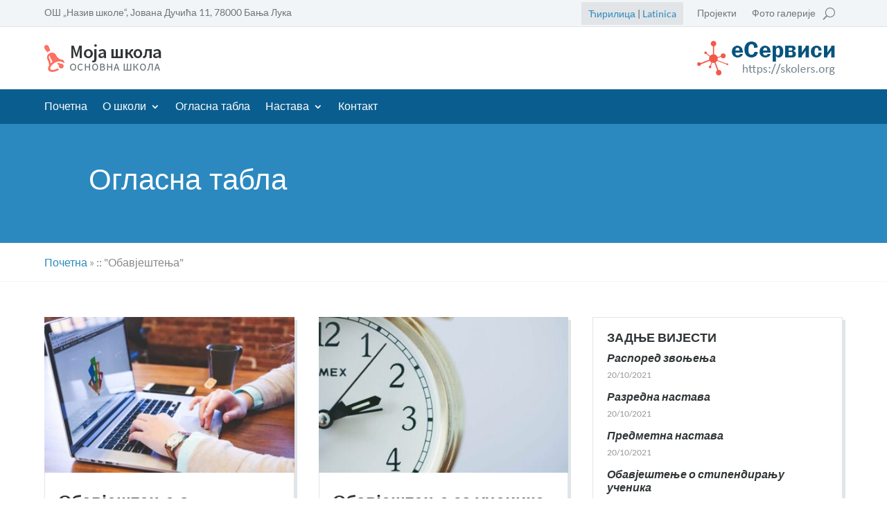

--- FILE ---
content_type: text/css; charset=utf-8
request_url: https://osbradicevic.org/wp-content/plugins/4divi-carousel-post-scroll/styles/style.min.css?ver=1.0.0
body_size: 906
content:
.divi-carousel-item .clr{clear:both;height:1em;width:100%;float:none}.car_pos_box.left,.car_pos_box.right{width:auto}.car_pos_box.left{float:left;margin-right:1em}.car_pos_box.right{float:right;margin-left:1em}.car_pos_box.left .et_pb_image_container,.et_pb_blog_grid .car_pos_box.left .et_audio_content,.et_pb_blog_grid .car_pos_box.left .et_main_video_container,.et_pb_blog_grid .et_pb_post .car_pos_box.left .et_pb_slider{margin-top:0;margin-right:0;margin-bottom:0;margin-right:1em}.car_pos_box.right .et_pb_image_container,.et_pb_blog_grid .car_pos_box.right .et_audio_content,.et_pb_blog_grid .car_pos_box.right .et_main_video_container,.et_pb_blog_grid .et_pb_post .car_pos_box.right .et_pb_slider{margin:0 0 0 1em}.et_pb_row_bcpt article:after{content:"";display:block;clear:both;float:none;height:0;width:100%}.et_pb_row_fullwidth .et_pb_row.et_pb_row_bcpt{width:100%;max-width:100%}.et_pb_row.et_pb_row_bcpt{position:relative;width:100%;max-width:100%;margin:auto}.et_pb_row.et_pb_row_bcpt .et_pb_image_container{margin:0 0 10px}.lSSlideWrapper.et-slider{width:100%;max-width:100%;overflow:hidden}ul.jslider{list-style:none outside none;padding-left:0;margin-bottom:0}ul.jslider li{display:block;float:left;margin-right:0;cursor:pointer}.lSSlideOuter .lSPager.lSpg{margin:10px 0 0;padding:0;text-align:center}.lSSlideOuter .lSPager.lSpg>li{cursor:pointer;display:inline-block;padding:0 5px}.lSSlideOuter .lSPager.lSpg>li a{background-color:#222;border-radius:30px;display:inline-block;height:8px;overflow:hidden;text-indent:-999em;width:8px;position:relative;z-index:99;-webkit-transition:all .5s linear 0s;-o-transition:all .5s linear 0s;transition:all .5s linear 0s}.lSSlideOuter .lSPager.lSpg>li.active a,.lSSlideOuter .lSPager.lSpg>li:hover a{background-color:#428bca}.divi-carousel-base-wrap{padding:10px}.divi-carousel-base-wrap .divi-carousel-wrap{position:relative}.divi-carousel-base-wrap .divi-carousel-arrow{width:50px;height:50px;position:absolute;top:40%;padding:15px;border-radius:3px;background:hsla(0,0%,100%,.75);-webkit-box-shadow:0 1px 3px rgba(0,0,0,.1);box-shadow:0 1px 3px rgba(0,0,0,.1);opacity:0;filter:alpha(opacity=0);-moz-opacity:0;-webkit-transition:.3s ease;-o-transition:.3s ease;transition:.3s ease;z-index:9;cursor:pointer;text-align:center;vertical-align:middle}.divi-carousel-base-wrap .divi-carousel-arrow.circle{border-radius:50px}.divi-carousel-base-wrap .divi-carousel-arrow.square{border-radius:0}.divi-carousel-base-wrap .divi-carousel-arrow.rsquare{border-radius:5px}.divi-carousel-base-wrap:hover .divi-carousel-arrow{opacity:.5;filter:alpha(opacity=50);-moz-opacity:.5}.divi-carousel-base-wrap .divi-carousel-arrow:hover{background:hsla(0,0%,100%,.9);opacity:.95;filter:alpha(opacity=95);-moz-opacity:.95}.divi-carousel-base-wrap .divi-carousel-arrow.left{left:15px}.divi-carousel-base-wrap .divi-carousel-arrow.right{right:15px}.divi-carousel-base-wrap ul.divi-carousel{padding:0;height:auto!important}.divi-carousel-base-wrap ul.divi-carousel>li.divi-carousel-item article{margin-bottom:10px}.divi-carousel-base-wrap ul.divi-carousel>li.divi-carousel-item article .post-meta{font-size:11px;line-height:15px}.divi-carousel-base-wrap ul.divi-carousel>li.divi-carousel-item article .entry-title{margin-top:10px;font-size:18px;font-weight:700}.divi-carousel-base-wrap ul.divi-carousel>li.divi-carousel-item article .car_pos_box.top{width:100%;height:125px;overflow:hidden;position:relative;margin-bottom:1em}.divi-carousel-base-wrap ul.divi-carousel>li.divi-carousel-item article .car_pos_box.top img{width:100%;height:125px;-o-object-fit:cover;object-fit:cover}.car_pos_box.left,.car_pos_box.right{width:33%;overflow:hidden;position:relative}.car_pos_box.left img,.car_pos_box.right img{width:100%;height:125px;-o-object-fit:cover;object-fit:cover}#cps_custom_content{display:none}.divi-carousel-base-wrap ul.divi-carousel{display:-ms-flexbox;display:flex;overflow:hidden}.divi-carousel-base-wrap ul.divi-carousel>li.divi-carousel-item{-ms-flex:1 1;flex:1 1}.divi-carousel-base-wrap ul.divi-carousel>li.divi-carousel-item article{height:100%}.et-fb-all-modules .et_fb_4divi_cps:before,.et-pb-all-modules .et_pb_4divi_cps:before,.et_fb_saved_layouts_list .et_fb_4divi_cps:before,.et_pb_saved_layouts_list .et_pb_4divi_cps:before{content:"k"!important;color:#a300d9!important}.et-fb-all-modules .et_fb_4divi_cps:before,.et-pb-all-modules .et_pb_4divi_cps:before,.et_fb_saved_layouts_list .et_fb_4divi_cps:before,.et_pb_saved_layouts_list .et_pb_4divi_cps:before{content:"k"!important;color:#a300d9!important}.divi-carousel-item .clr{clear:both;height:1em;width:100%;float:none}.car_pos_box.left,.car_pos_box.right{width:auto}.car_pos_box.left{float:left;margin-right:1em}.car_pos_box.right{float:right;margin-left:1em}.car_pos_box.left .et_pb_image_container,.et_pb_blog_grid .car_pos_box.left .et_audio_content,.et_pb_blog_grid .car_pos_box.left .et_main_video_container,.et_pb_blog_grid .et_pb_post .car_pos_box.left .et_pb_slider{margin-top:0;margin-right:0;margin-bottom:0;margin-right:1em}.car_pos_box.right .et_pb_image_container,.et_pb_blog_grid .car_pos_box.right .et_audio_content,.et_pb_blog_grid .car_pos_box.right .et_main_video_container,.et_pb_blog_grid .et_pb_post .car_pos_box.right .et_pb_slider{margin:0 0 0 1em}.et_pb_row_bcpt article:after{content:"";display:block;clear:both;float:none;height:0;width:100%}.et_pb_row_fullwidth .et_pb_row.et_pb_row_bcpt{width:100%;max-width:100%}.et_pb_row.et_pb_row_bcpt{position:relative;width:100%;max-width:100%;margin:auto}.et_pb_row.et_pb_row_bcpt .et_pb_image_container{margin:0 0 10px}.lSSlideWrapper.et-slider{width:100%;max-width:100%;overflow:hidden}ul.jslider{list-style:none outside none;padding-left:0;margin-bottom:0}ul.jslider li{display:block;float:left;margin-right:0;cursor:pointer}.lSSlideOuter .lSPager.lSpg{margin:10px 0 0;padding:0;text-align:center}.lSSlideOuter .lSPager.lSpg>li{cursor:pointer;display:inline-block;padding:0 5px}.lSSlideOuter .lSPager.lSpg>li a{background-color:#222;border-radius:30px;display:inline-block;height:8px;overflow:hidden;text-indent:-999em;width:8px;position:relative;z-index:99;-webkit-transition:all .5s linear 0s;-o-transition:all .5s linear 0s;transition:all .5s linear 0s}.lSSlideOuter .lSPager.lSpg>li.active a,.lSSlideOuter .lSPager.lSpg>li:hover a{background-color:#428bca}.divi-carousel-base-wrap{padding:10px}.divi-carousel-base-wrap .divi-carousel-wrap{position:relative}.divi-carousel-base-wrap .divi-carousel-arrow{width:50px;height:50px;position:absolute;top:40%;padding:15px;border-radius:3px;background:hsla(0,0%,100%,.75);-webkit-box-shadow:0 1px 3px rgba(0,0,0,.1);box-shadow:0 1px 3px rgba(0,0,0,.1);opacity:0;filter:alpha(opacity=0);-moz-opacity:0;-webkit-transition:.3s ease;-o-transition:.3s ease;transition:.3s ease;z-index:9;cursor:pointer;text-align:center;vertical-align:middle}.divi-carousel-base-wrap .divi-carousel-arrow.circle{border-radius:50px}.divi-carousel-base-wrap .divi-carousel-arrow.square{border-radius:0}.divi-carousel-base-wrap .divi-carousel-arrow.rsquare{border-radius:5px}.divi-carousel-base-wrap:hover .divi-carousel-arrow{opacity:.5;filter:alpha(opacity=50);-moz-opacity:.5}.divi-carousel-base-wrap .divi-carousel-arrow:hover{background:hsla(0,0%,100%,.9);opacity:.95;filter:alpha(opacity=95);-moz-opacity:.95}.divi-carousel-base-wrap .divi-carousel-arrow.left{left:15px}.divi-carousel-base-wrap .divi-carousel-arrow.right{right:15px}.divi-carousel-base-wrap ul.divi-carousel{padding:0;height:auto!important}.divi-carousel-base-wrap ul.divi-carousel>li.divi-carousel-item{//margin-right:5px!important}.divi-carousel-base-wrap ul.divi-carousel>li.divi-carousel-item:last-child{//margin-right:0!important}.divi-carousel-base-wrap ul.divi-carousel>li.divi-carousel-item article{margin-bottom:10px}.divi-carousel-base-wrap ul.divi-carousel>li.divi-carousel-item article .post-meta{font-size:11px;line-height:15px}.divi-carousel-base-wrap ul.divi-carousel>li.divi-carousel-item article .entry-title{margin-top:10px;font-size:18px;font-weight:700}.divi-carousel-base-wrap ul.divi-carousel>li.divi-carousel-item article .car_pos_box.top{width:100%;height:125px;overflow:hidden;position:relative;margin-bottom:1em}.divi-carousel-base-wrap ul.divi-carousel>li.divi-carousel-item article .car_pos_box.top img{width:100%;height:125px;-o-object-fit:cover;object-fit:cover}.car_pos_box.left,.car_pos_box.right{width:33%;overflow:hidden;position:relative}.car_pos_box.left img,.car_pos_box.right img{width:100%;height:125px;-o-object-fit:cover;object-fit:cover}

--- FILE ---
content_type: text/css; charset=utf-8
request_url: https://osbradicevic.org/wp-content/cache/min/1/wp-content/themes/Divi-child/style.css?ver=1678361473
body_size: 1828
content:

/*!
Theme Name: Divi
Theme URI: http://www.elegantthemes.com/gallery/divi/
Version: 4.20.0
Description: Smart. Flexible. Beautiful. Divi is the most powerful theme in our collection.
Author: Elegant Themes
Author URI: http://www.elegantthemes.com
License: GNU General Public License v2
License URI: http://www.gnu.org/licenses/gpl-2.0.html
*/
 #main-content .container:before{display:none}.et_right_sidebar #sidebar{padding-left:0}h4,.et_pb_circle_counter h3,.et_pb_number_counter h3,.et_pb_column_1_3 .et_pb_post h2,.et_pb_column_1_4 .et_pb_post h2,.et_pb_blog_grid h2,.et_pb_column_1_3 .et_quote_content blockquote p,.et_pb_column_3_8 .et_quote_content blockquote p,.et_pb_column_1_4 .et_quote_content blockquote p,.et_pb_blog_grid .et_quote_content blockquote p,.et_pb_column_1_3 .et_link_content h2,.et_pb_column_3_8 .et_link_content h2,.et_pb_column_1_4 .et_link_content h2,.et_pb_blog_grid .et_link_content h2,.et_pb_column_1_3 .et_audio_content h2,.et_pb_column_3_8 .et_audio_content h2,.et_pb_column_1_4 .et_audio_content h2,.et_pb_blog_grid .et_audio_content h2,.et_pb_column_3_8 .et_pb_audio_module_content h2,.et_pb_column_1_3 .et_pb_audio_module_content h2,.et_pb_gallery_grid .et_pb_gallery_item h3,.et_pb_portfolio_grid .et_pb_portfolio_item h2,.et_pb_filterable_portfolio_grid .et_pb_portfolio_item h2{font-size:18px}#et-info,#et-secondary-menu>ul>li a{padding-bottom:1em;display:block;padding-top:.25em}.container.et_menu_container{border-bottom:1px dotted rgba(255,255,255,.4)}h1,h2,h3,h4,h5,h6{font-weight:300}.et-pb-arrow-next,.et-pb-arrow-prev{background:rgba(0,0,0,.3);border-radius:2px}h4.widgettitle{font-weight:600;text-transform:uppercase;font-style:normal;letter-spacing:0}.et_pb_bg_layout_light .et_pb_widget li a{color:#313537;font-weight:600;font-style:italic;display:block;line-height:1.2}span.post-date{font-size:12px;text-transform:uppercase;color:#919597}h4.widgettitle{font-weight:700;text-transform:uppercase}.et_pb_widget{border:1px solid #e1e5e7;padding:20px;box-shadow:4px 4px 0 0 #e1e5e7}#et-top-navigation{font-weight:400!important}a.dnxt-blurb-btn.dnxt-btn-icon.dnxt-hover-sweep-to-right.dnxt-hover-sink{transform:none!important}.et_pb_fullwidth_menu--style-centered .et_pb_menu__menu>nav>ul,.et_pb_fullwidth_menu--style-centered .et_pb_menu__wrap,.et_pb_menu--style-centered .et_pb_menu__menu>nav>ul,.et_pb_menu--style-centered .et_pb_menu__wrap{-webkit-box-pack:flex-end;-ms-flex-pack:flex-end;justify-content:flex-end}.et_pb_widget_area_left{border-right:none;padding-right:0}.psac-post-carousel.psac-design-2 .psac-post-carousel-content{border:none!important}.psac-post-categories a{font-size:13px;border-bottom:2px solid #0a5e8f;font-weight:600;color:#fff;padding-bottom:6px}.psac-post-carousel.psac-design-2 .psac-post-title{font-weight:500;color:#fff}.psac-post-title a,.psac-post-categories a{color:#fff}.psac-post-short-content{color:#fff}.psac-post-meta span{color:rgba(255,255,255,.6)}.psac-slider-and-carousel .owl-nav .owl-next,.psac-slider-and-carousel .owl-nav .owl-prev{display:inline-block;text-align:center!important;background:#0a5e8f;color:#fff;border:2px solid #0a5e8f;line-height:1.4em!important;font-size:25px;padding:0 15px 2px 15px!important;border-radius:30px}.psac-slider-and-carousel .owl-nav .owl-next:hover,.psac-slider-and-carousel .owl-nav .owl-prev:hover,.psac-slider-and-carousel .owl-nav .owl-next:focus,.psac-slider-and-carousel .owl-nav .owl-prev:focus{background:#03cdd4;color:#fff;border-color:#03cdd4}.psac-slider-and-carousel .owl-dots .owl-dot.active{background:#03cdd4}.psac-post-carousel-content{text-align:left!important}span.owl-prev{margin-left:-25px}span.owl-next{margin-right:-25px}.psac-design-2 .owl-item{background:rgba(255,255,255,.1);border-radius:1px;padding:15px}.news .owl-carousel .owl-item{min-height:400px!important}.et_pb_scroll_top.et-pb-icon{background:#02cfd6;right:6px;border-radius:3px}.lcs_logo_container a.lcs_logo_link{border:none!important}.et_pb_menu_0_tb_header.et_pb_menu{float:none!important}.et_pb_fullwidth_menu--style-centered .et_pb_menu__menu>nav>ul,.et_pb_fullwidth_menu--style-centered .et_pb_menu__wrap,.et_pb_menu--style-centered .et_pb_menu__menu>nav>ul,.et_pb_menu--style-centered .et_pb_menu__wrap{-webkit-box-pack:flex-end;-ms-flex-pack:flex-end;justify-content:flex-end}.owl-stage{display:flex;justify-content:center;flex-direction:row;align-items:center}#lcs_logo_carousel_wrapper .owl-nav{left:auto;top:auto;width:100%}.owl-prev{position:absolute;left:-20px;top:85px}.owl-next{position:absolute;right:-20px;top:85px}@media (max-width:980px){.main-head .et_pb_column{width:50%!important}.et_pb_fullwidth_menu--style-centered .et_pb_menu__menu>nav>ul,.et_pb_fullwidth_menu--style-centered .et_pb_menu__wrap,.et_pb_menu--style-centered .et_pb_menu__menu>nav>ul,.et_pb_menu--style-centered .et_pb_menu__wrap{-webkit-box-pack:center;-ms-flex-pack:center;justify-content:center}.et_pb_row.et_pb_row_2_tb_header.et_pb_row--with-menu{width:100%}.et_pb_menu .et_mobile_nav_menu{margin:0 auto}}.et_pb_menu .et_mobile_menu .menu-item-has-children>a,#main-header .et_mobile_menu .menu-item-has-children>a{background-color:transparent;position:relative}.et_pb_menu .et_mobile_menu .menu-item-has-children>a:after,#main-header .et_mobile_menu .menu-item-has-children>a:after{font-family:'ETmodules';text-align:center;speak:none;font-weight:600;font-variant:normal;text-transform:none;-webkit-font-smoothing:antialiased;position:absolute;font-size:18px;content:'\4c';top:11px;right:13px}.et_pb_menu .et_mobile_menu .menu-item-has-children.visible>a:after,#main-header .et_mobile_menu .menu-item-has-children.visible>a:after{content:'\4d'}.et_pb_menu .et_mobile_menu ul.sub-menu,#main-header .et_mobile_menu ul.sub-menu,.et-db #et-boc .et-l .et_pb_menu .et_mobile_menu li ul.sub-menu{display:none!important;visibility:hidden!important;transition:all 1.5s ease-in-out}.et_pb_menu .et_mobile_menu li.visible>ul.sub-menu,#main-header .et_mobile_menu li.visible>ul.sub-menu,.et-db #et-boc .et-l #main-header .et_mobile_menu li.visible>ul.sub-menu,.et-db #et-boc .et-l .et_pb_fullwidth_menu .et_mobile_menu li.visible>ul.sub-menu,.et-db #et-boc .et-l .et_pb_menu .et_mobile_menu li.visible>ul.sub-menu{display:block!important;visibility:visible!important}.custom_menu .et_pb_menu__menu>nav{flex-basis:100%}.custom_menu .et_pb_menu__wrap{display:block;width:100%}.custom_menu .et_pb_menu__menu>nav{display:block;overflow:hidden}.custom_menu .et_pb_menu__menu>nav>ul{padding:0!important;display:block;max-width:100%;margin:0!important}.custom_menu .et_pb_menu__menu>nav>ul>li{display:block;width:100%;background-color:#2c89bf;position:relative;border-bottom:1px solid #fff;border-left:4px solid #2c89bf;padding-top:10px!important;padding-right:15px!important;padding-bottom:10px!important;padding-left:15px!important;margin-top:0;margin-bottom:0!important;transition:border 300ms ease 0ms}.custom_menu .et_pb_menu__menu>nav>ul>li:hover{border-left-width:4px;border-left-color:#0a5e8f}.custom_menu .et_pb_menu__menu>nav>ul>li>a{padding-bottom:4px;padding-top:4px;color:#fff}.custom_menu .et_pb_menu__menu>nav>ul>li>a:hover{opacity:1}@media (max-width:980px){.custom_menu .et_mobile_nav_menu{display:none}.custom_menu .et_pb_menu__menu{display:flex}}footer ul.sub-menu{display:none}footer .et-menu .menu-item-has-children>a:first-child:after{display:none}footer .et_pb_menu .et_pb_menu__menu>nav>ul{flex-direction:column}@media (max-width:980px){footer .et_pb_menu .et_pb_menu__menu{display:flex!important}footer .et_pb_menu .et_mobile_nav_menu{display:none!important}footer .et_pb_menu--style-left_aligned .et_pb_menu__wrap{justify-content:flex-start}}@media (max-width:478px){.et_pb_module.et_pb_code.et_pb_code_0_tb_header.et_pb_text_align_right{position:absolute;right:-32px;top:1px;padding:1px 3px}}

--- FILE ---
content_type: application/javascript; charset=utf-8
request_url: https://osbradicevic.org/wp-content/cache/min/1/wp-content/plugins/cirilizacija/cyrlatconverter_ignore_list_rs.js?ver=1678361474
body_size: 184
content:
let CyrLatIgnoreList={"plugin":'',"jquery":'jQuery',"default":'',"copyright":'',"trademark":'',"web":'',"browser":'',"javascript":'',"microsoft":'Microsoft',"firefox":'Firefox',"opera":'Opera',"safari":'Safari',"chrome":'Chrome',"ie":'IE',"download":'',"windows":'',"linux":'',"office":'',"cookie":'',"cyrlatconverter":'',"cyrlatconvert":'',"cyrlatignore":''};let CyrLatIgnore_doubleLetters=['njemačku','podjeli'];let CyrLatIgnore_doubleLettersBase=['anjon','adjektiv','adjunkt','budzašto','vanjezič','injekt','injekc','konjug','konjunk','lindzi','nadždrel','nadžet','nadžive','nadživ','nadžnje','nadžup','nadzemn','nadzida','nadzira','nadzire','nadziru','nadzor','nadjača','nadjaha','odžali','odžari','odžvaka','odžubor','odžive','odživlj','odzvanja','odzvoni','odziv','odjav','odjaha','odjaš','odjeb','odjedri','odjezdi','odjedanput','odjedared','odjednom','odjek','odjeci','odjur','podžanr','podzadat','podzakon','podzemlj','podzemn','podzida','podznak','podznaci','podjar','podjamči','podjezič','podjednak','predživot','predželuda','predzadnj','predznak','predznanj','predznaci','predjel','tanjug']

--- FILE ---
content_type: application/javascript; charset=utf-8
request_url: https://osbradicevic.org/wp-content/cache/min/1/wp-content/plugins/cirilizacija/cyrlatconverter.js?ver=1678361474
body_size: 2970
content:
(function(root,factory){let pluginName='CyrLatConverter';if(typeof define==='function'&&define.amd){define([],factory(pluginName))}else if(typeof exports==='object'){module.exports=factory(pluginName)}else{root[pluginName]=factory(pluginName)}}(typeof self!=='undefined'?self:this,function(){'use strict';let defaults={cookieDuration:7,ignoreClasses:[],permalinkHashLat:"#lat",permalinkHashCyr:"#cyr",usePermalinkHash:!1,ignoreListIncludeUnicode:!0,benchmark:!1,benchmarkEval:"console.log('Execution time: %s%')",onClickCyr:'',onClickLat:'',onClickDefault:''};let SELECTOR='body';let start;let initBenchmarkActive=!1;let Lat2Cyr={"a":"а","b":"б","c":"ц","d":"д","e":"е","f":"ф","g":"г","h":"х","i":"и","j":"ј","k":"к","l":"л","m":"м","n":"н","o":"о","p":"п","q":"","r":"р","s":"с","t":"т","u":"у","v":"в","w":"","x":"","y":"","z":"з","A":"А","B":"Б","C":"Ц","D":"Д","E":"Е","F":"Ф","G":"Г","H":"Х","I":"И","J":"Ј","K":"К","L":"Л","M":"М","N":"Н","O":"О","P":"П","Q":"","R":"Р","S":"С","T":"Т","U":"У","V":"В","W":"","X":"","Y":"","Z":"З","č":"ч","ć":"ћ","đ":"ђ","ž":"ж","š":"ш","Č":"Ч","Ć":"Ћ","Đ":"Ђ","Ž":"Ж","Š":"Ш"};let Cyr2Lat={"а":"a","б":"b","ц":"c","д":"d","е":"e","ф":"f","г":"g","х":"h","и":"i","ј":"j","к":"k","л":"l","м":"m","н":"n","о":"o","п":"p","р":"r","с":"s","т":"t","у":"u","в":"v","з":"z","А":"A","Б":"B","Ц":"C","Д":"D","Е":"E","Ф":"F","Г":"G","Х":"H","И":"I","Ј":"J","К":"K","Л":"L","М":"M","Н":"N","О":"O","П":"P","Р":"R","С":"S","Т":"T","У":"U","В":"V","З":"Z","ч":"č","ћ":"ć","ж":"ž","ш":"š","љ":"lj","њ":"nj","ђ":"đ","џ":"dž","Ч":"Č","Ћ":"Ć","Ж":"Ž","Ш":"Š","Љ":"Lj","Њ":"Nj","Ђ":"Đ","Џ":"Dž"};let Lat2Cyr_chained={"l":{"j":"љ"},"n":{"j":"њ"},"d":{"ž":"џ"},"L":{"j":"Љ","J":"Љ"},"N":{"j":"Њ","J":"Њ"},"D":{"ž":"Џ","Ž":"Џ"}};let extend=function(target,options){let prop,extended={};for(prop in defaults){if(Object.prototype.hasOwnProperty.call(defaults,prop)){extended[prop]=defaults[prop]}}
for(prop in options){if(Object.prototype.hasOwnProperty.call(options,prop)){extended[prop]=options[prop]}}
return extended};function CyrLatConverter(selector){this.SELECTOR=selector}
CyrLatConverter.prototype={init:function(config){this.config=extend(defaults,config);let $this=this;if(!Array.isArray(this.config.ignoreClasses))
console.error('Parameter "ignoreClasses" must be an array of classes to ignore.');if(this.config.onClickCyr!==''){document.querySelectorAll(this.config.onClickCyr).forEach(function(el){el.addEventListener('click',function(){$this.L2C($this.SELECTOR)},!1)})}
if(this.config.onClickLat!==''){document.querySelectorAll(this.config.onClickLat).forEach(function(el){el.addEventListener('click',function(){$this.C2L($this.SELECTOR)},!1)})}
if(this.config.onClickDefault!==''){document.querySelectorAll(this.config.onClickDefault).forEach(function(el){el.addEventListener('click',function(){$this.Default($this.SELECTOR)},!1)})}
if(this.config.benchmark===!0){start=new Date().getTime();initBenchmarkActive=!0}
let hash_set=!1;if(this.config.usePermalinkHash===!0){hash_set=initHash.call(this)}
let direction='';if(this.config.cookieDuration>0)
direction=getCookie.call(this);if(hash_set===!1&&direction==="L2C"){this.L2C(SELECTOR)}
if(hash_set===!1&&direction==="C2L"){this.C2L(SELECTOR)}
if(this.config.benchmark===!0){eval(this.config.benchmarkEval.replace('%s%',(new Date().getTime()-start)+'ms'));initBenchmarkActive=!1}
return $this},C2L:function(selector){if(typeof(selector)!=='undefined')
this.SELECTOR=selector;let $this=this;if(this.config.benchmark===!0&&!initBenchmarkActive)
start=new Date().getTime();document.querySelectorAll(this.SELECTOR).forEach(function(el){convert_C2L.call($this,el)});if(this.config.cookieDuration>0)
setCookie.call($this,'C2L');if(this.config.benchmark===!0&&!initBenchmarkActive)
eval(this.config.benchmarkEval.replace('%s%',(new Date().getTime()-start)+'ms'));if(typeof(this.config.onC2L)!=='undefined')
this.config.onC2L.call();return $this},L2C:function(selector){if(typeof(selector)!=='undefined')
this.SELECTOR=selector;let $this=this;if(this.config.benchmark===!0&&!initBenchmarkActive)
start=new Date().getTime();document.querySelectorAll(this.SELECTOR).forEach(function(el){convert_L2C.call($this,el)});if(this.config.cookieDuration>0)
setCookie.call($this,'L2C');if(this.config.benchmark===!0&&!initBenchmarkActive)
eval(this.config.benchmarkEval.replace('%s%',(new Date().getTime()-start)+'ms'));if(typeof(this.config.onC2L)!=='undefined')
this.config.onL2C.call();return $this},Default:function(){let $this=this;if(this.config.cookieDuration>0)
setCookie.call($this,'default');if(this.config.usePermalinkHash===!0)
window.location.hash='';location.reload(!0);return this},getL2C(value){return replace_L2C.call(this,value)},getC2L(value){return replace_C2L.call(this,value)},setSelector(selector){this.SELECTOR=selector}};let hasClass=function(el,cssClass){return el.className&&new RegExp("(\\s|^)"+cssClass+"(\\s|$)").test(el.className)};let hashCallback=function(){console.log(this);if(window.location.hash===this.config.permalinkHashLat)
this.C2L.call(this);if(window.location.hash===this.config.permalinkHashCyr)
this.L2C.call(this)};let initHash=function(){let $this=this;if(!("onhashchange" in window)){let oldHref=location.href;setInterval(function(){let newHref=location.href;if(oldHref!==newHref){oldHref=newHref;hashCallback.call(this)}},100)}else if(window.addEventListener){window.addEventListener("hashchange",function(){hashCallback.call($this)},!1)}else if(window.attachEvent){window.attachEvent("onhashchange",function(){hashCallback.call($this)})}
hashCallback.call(this);return window.location.hash===this.config.permalinkHashLat||window.location.hash===this.config.permalinkHashCyr};let setCookie=function(value){let expires="; ";if(this.config.cookieDuration){let date=new Date();date.setDate(date.getDate()+this.config.cookieDuration);expires="; expires="+date.toUTCString()+"; "}
document.cookie="CyrLatConverterSelected="+value+expires+"path=/"};let getCookie=function(){let name="CyrLatConverterSelected=";let c_arr=document.cookie.split(';');for(let i=0;i<c_arr.length;i++){let c=c_arr[i];while(c.charAt(0)===' ')
c=c.substring(1,c.length);if(c.indexOf(name)===0)
return c.substring(name.length,c.length)}
return null};let splitWords=function(str){let pattern;if(this.config.ignoreListIncludeUnicode===!0)
pattern="[^0-9a-zA-Z\u0400-\u04FF_\u010D\u010C\u0107\u0106\u017E\u017D\u0161\u0160\u0111\u0110]+";else pattern="[^0-9a-zA-Z_\u010D\u010C\u0107\u0106\u017E\u017D\u0161\u0160\u0111\u0110]+";let test="test string";if(test.split(/([^a-z])/).length===3){return str.split(new RegExp("("+pattern+")","i"))}
let regex=new RegExp(pattern,"gi");let i=0;let matches=str.split(regex),separators=str.match(regex),ret=[];if(matches.length===0)
return separators;if(separators===null)
return matches;if(separators.length===matches.length+1){for(i=0;i<matches.length;i++){ret.push(separators[i]);ret.push(matches[i])}
ret.push(separators[i])}else if(separators.length===matches.length){if(matches[0].indexOf(separators[0])>-1){for(let i=0;i<separators.length;i++){ret.push(separators[i]);ret.push(matches[i])}}else{for(let i=0;i<separators.length;i++){ret.push(matches[i]);ret.push(separators[i])}}}else{ret.push(matches[0]);for(i=0;i<separators.length;i++){ret.push(separators[i]);ret.push(matches[i+1])}}
return ret};let recursiveCheckParent=function(el){let $this=this;if(this.config.ignoreClasses.length===0)
return!1;let ignoreClasses=this.config.ignoreClasses;function scan(element){while(element.parentNode){if(element.className){let ret=!1;[].forEach.call(ignoreClasses,function(ignore){if(hasClass.call($this,element,ignore)){ret=!0;return}});return ret}
element=element.parentNode}
return!1}
return scan(el)};let replace_L2C=function(txt){let value;let chainedFlag;let c2;let validDoubleChain;let words=splitWords.call(this,txt);words.forEach(function(w,i){if((typeof CyrLatIgnoreList!=='undefined')&&(w.toString().toLowerCase()in CyrLatIgnoreList))
words[i]=CyrLatIgnoreList[w.toString().toLowerCase()]===''?w:CyrLatIgnoreList[w.toString().toLowerCase()];else{validDoubleChain=!(typeof CyrLatIgnore_doubleLetters!=='undefined'&&CyrLatIgnore_doubleLetters.indexOf(w.toString().toLowerCase())>-1);if(typeof CyrLatIgnore_doubleLettersBase!=='undefined'){CyrLatIgnore_doubleLettersBase.forEach(function(base){if(w.toString().toLowerCase().indexOf(base)>-1){validDoubleChain=!1;return!1}})}
value=w.split('');value.forEach(function(c,i){chainedFlag=!1;if(Lat2Cyr_chained[c]&&validDoubleChain){c2=value[i+1];if(c2&&Lat2Cyr_chained[c][c2]){value[i]=Lat2Cyr_chained[c][c2];value[i+1]='';chainedFlag=!0}}
if(!chainedFlag)
value[i]=(Lat2Cyr[c]&&Lat2Cyr[c]!=="")?Lat2Cyr[c]:c});words[i]=value.join('')}});return words.join('')};let replace_C2L=function(txt){let value;if(typeof CyrLatIgnoreList!=='undefined'){let words=splitWords.call(this,txt);words.forEach(function(w,i){if(!(w.toString().toLowerCase()in CyrLatIgnoreList)){value=w.split('');value.forEach(function(c,i){value[i]=(Cyr2Lat[c]&&Cyr2Lat[c]!=="")?Cyr2Lat[c]:c});words[i]=value.join('')}else words[i]=CyrLatIgnoreList[w.toString().toLowerCase()]===''?w:CyrLatIgnoreList[w.toString().toLowerCase()]});return words.join('')}else{value=txt.split('');value.forEach(function(c,i){value[i]=(Cyr2Lat[c]&&Cyr2Lat[c]!=="")?Cyr2Lat[c]:c});return value.join('')}};let convert_L2C=function(el){let $this=this;el.childNodes.forEach(function(node){if(['iframe','script','style','code','pre'].includes(node.nodeName.toLowerCase()))
return;if(node.nodeType===1&&hasClass.call($this,node,'CyrLatIgnore'))
return;if(node.nodeType===3){if(!recursiveCheckParent.call($this,node)){if(typeof node.textContent!=='undefined')
node.textContent=replace_L2C.call($this,node.textContent);else if(typeof this.innerText!=='undefined')
node.innerText=replace_L2C.call($this,node.innerText);else if(typeof this.nodeValue!=='undefined')
node.nodeValue=replace_L2C.call($this,node.nodeValue);return!0}}
if(node.nodeType===1){if(typeof node.placeholder!=='undefined'&&!recursiveCheckParent.call($this,node)){node.placeholder=replace_L2C.call($this,node.placeholder)}
convert_L2C.call($this,node);return!0}
return!1})};let convert_C2L=function(el){let $this=this;el.childNodes.forEach(function(node){if(['iframe','script','style','code','pre'].includes(node.nodeName.toLowerCase()))
return;if(node.nodeType===1&&hasClass.call($this,node,'CyrLatIgnore'))
return;if(node.nodeType===3){if(!recursiveCheckParent.call($this,node)){if(typeof node.textContent!=='undefined')
node.textContent=replace_C2L.call($this,node.textContent);else if(typeof node.innerText!=='undefined')
this.innerText=replace_C2L.call($this,node.innerText);else if(typeof node.nodeValue!=='undefined')
node.nodeValue=replace_C2L.call($this,node.nodeValue);return!0}}
if(node.nodeType===1){if(typeof node.placeholder!=='undefined'&&!recursiveCheckParent.call($this,node)){node.placeholder=replace_C2L.call($this,node.placeholder)}
convert_C2L.call($this,node);return!0}
return!1})};return CyrLatConverter}))